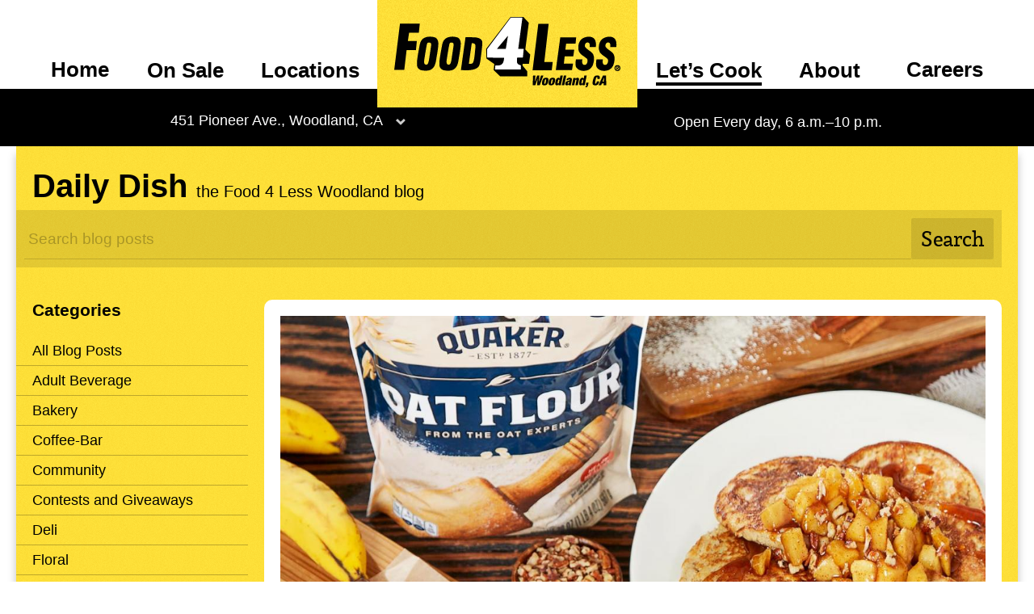

--- FILE ---
content_type: text/html; charset=UTF-8
request_url: https://f4lwoodland.com/articles/2851/quaker-oat-flour-power/
body_size: 5384
content:
<!DOCTYPE html>
<html class="no-js" lang="en">
	<head>
				<script src="/js/modernizr.min.js" type="text/javascript"></script>
		<meta charset="utf-8" />
        <meta http-equiv="X-UA-Compatible" content="IE=edge,chrome=1" />
        <meta name="viewport" content="width=device-width,initial-scale=1" />
        <meta name="keywords" content="grocery, store, blog, daily dish" />
		<meta name="description" content="Read Quaker Oat Flour Power on the Food 4 Less Woodland Daily Dish blog." />
		<meta name="p:domain_verify" content="4e0a83d54e95ac8f7d3d5b19d47ace48" />
		<meta property="og:title" content="Quaker Oat Flour Power - Food 4 Less Woodland Daily Dish" />
		<meta property="og:type" content="website" />
		<meta property="og:url" content="https://f4lwoodland.com/articles/2851/quaker-oat-flour-power/" />
		<meta property="og:image" content="https://f4lwoodland.com/media/images/https://nugget-markets-01.s3.us-west-1.amazonaws.com/nugget/p/1-quaker-recipes-group-0024-0s32cqmpddx3wm6m.jpg" />
		<link rel="apple-touch-icon-precomposed" sizes="57x57" href="/apple-touch-icon-57x57.png?m=1482512742" />
		<link rel="apple-touch-icon-precomposed" sizes="114x114" href="/apple-touch-icon-114x114.png?m=1482512743" />
		<link rel="apple-touch-icon-precomposed" sizes="72x72" href="/apple-touch-icon-72x72.png?m=1482512742" />
		<link rel="apple-touch-icon-precomposed" sizes="144x144" href="/apple-touch-icon-144x144.png?m=1482512743" />
		<link rel="apple-touch-icon-precomposed" sizes="60x60" href="/apple-touch-icon-60x60.png?m=1482512742" />
		<link rel="apple-touch-icon-precomposed" sizes="120x120" href="/apple-touch-icon-120x120.png?m=1482512743" />
		<link rel="apple-touch-icon-precomposed" sizes="76x76" href="/apple-touch-icon-76x76.png?m=1482512743" />
		<link rel="apple-touch-icon-precomposed" sizes="152x152" href="/apple-touch-icon-152x152.png?m=1482512743" />
		<link rel="icon" type="image/png" href="/favicon-196x196.png?m=1482512745" sizes="196x196" />
		<link rel="icon" type="image/png" href="/favicon-96x96.png?m=1482512744" sizes="96x96" />
		<link rel="icon" type="image/png" href="/favicon-32x32.png?m=1482512744" sizes="32x32" />
		<link rel="icon" type="image/png" href="/favicon-16x16.png?m=1482512744" sizes="16x16" />
		<link rel="icon" type="image/png" href="/favicon-128.png?m=1482512744" sizes="128x128" />
		<link rel="stylesheet" href="/css/normalize.css" type="text/css" media="all" charset="utf-8" />
		<link rel="stylesheet" href="/css/218/main.css" type="text/css" media="all" charset="utf-8" />
		<link rel="stylesheet" href="/css/14/print.css" type="text/css" media="print" charset="utf-8" />
	<link rel="stylesheet" href="/css/8/food-4-less.css" type="text/css" media="all" charset="utf-8" />
		<link rel="stylesheet" href="/css/print-article.css" type="text/css" media="print" charset="utf-8" />	<meta name="robots" content="noindex" />
		<link rel="alternate" type="application/rss+xml" title="Daily Dish" href="https://www.nuggetmarket.com/feeds/articles.php" />
		<link rel="alternate" type="application/rss+xml" title="Upcoming Events" href="https://www.nuggetmarket.com/feeds/events.php" />
		<link rel="alternate" type="application/rss+xml" title="Press Releases" href="https://www.nuggetmarket.com/feeds/press-releases.php" />
		<link rel="alternate" type="application/rss+xml" title="Newsroom" href="https://www.nuggetmarket.com/feeds/newsroom.php" />
		<title>Quaker Oat Flour Power - Food 4 Less Woodland Daily Dish</title>
	</head>

	<body class="food-4-less articles detail quaker-oat-flour-power zone-130">
		<a href="#main" id="top" class="skip-main">Skip to main content</a>
		<header>
			<nav class="main-nav">
	<div class="primary-container">
		<ul class="primary">
							<li class="hoome"><a href="/">Home</a></li>
						<li class="on-sale"><a href="#on-sale">On Sale</a></li>
			<li class="stores"><a href="#stores">Locations</a></li>
						<li class="home">
				<a href="/"><img src="/img/food-4-less-logo.svg" alt="Food 4 Less Woodland logo" class="logo food-4-less" /></a>
			</li>
			<li class="lets-cook selected"><a href="#lets-cook">Let&rsquo;s Cook</a></li>
			<li class="about"><a href="#about">About</a></li>
			<li><a href="https://careers.nuggetmarket.com" target="_blank">Careers</a></li>
			<li class="mobile-menu"><a href="#mobile-menu"><img src="/img/hamburger.svg" alt="Hamburger icon" /> Menu</a></li>
		</ul>
	</div>
	<div class="current-location">
		<div class="location-select">
			<p>
				<a href="#locations-menu" class="toggle">
											451 Pioneer Ave., Woodland, CA									</a>
			</p>
			<div class="locations-menu" id="locations-menu">
								<h2>Select your store&hellip;</h2>
								<ul id="home-store-select">
	<li><a href="https://www.nuggetmarket.com/locations/mine/13/">Corte Madera</a></li>
	<li><a href="https://www.nuggetmarket.com/locations/mine/2/">Davis, Covell</a></li>
	<li><a href="https://www.nuggetmarket.com/locations/mine/3/">Davis, Mace</a></li>
	<li><a href="https://www.nuggetmarket.com/locations/mine/11/">El Dorado Hills</a></li>
	<li><a href="https://www.nuggetmarket.com/locations/mine/9/">Elk Grove</a></li>
	<li><a href="https://www.nuggetmarket.com/locations/mine/21/">Granite Bay</a></li>
	<li><a href="https://www.nuggetmarket.com/locations/mine/14/">Novato</a></li>
	<li><a href="https://www.nuggetmarket.com/locations/mine/20/">Roseville, Blue Oaks</a></li>
	<li><a href="https://www.nuggetmarket.com/locations/mine/6/">Roseville, Pleasant Grove</a></li>
	<li><a href="https://www.nuggetmarket.com/locations/mine/5/">Sacramento, Florin</a></li>
	<li><a href="https://www.nuggetmarket.com/locations/mine/15/">Tiburon</a></li>
	<li><a href="https://www.nuggetmarket.com/locations/mine/7/">Vacaville</a></li>
	<li><a href="https://www.nuggetmarket.com/locations/mine/8/">West Sacramento</a></li>
	<li><a href="https://www.nuggetmarket.com/locations/mine/1/">Woodland</a></li>
</ul>
	<ul>
		<li><a href="https://f4lwoodland.com">Food 4 Less, Woodland</a></li>
		<li><a href="https://forkliftgrocery.com">Fork Lift, Cameron Park</a></li>
		<li><a href="https://sonomamarket.net">Sonoma Market</a></li>
	</ul>
			</div>
		</div>
		
					<p class="hours">Open Every day, 6 a.m.&ndash;10 p.m.</p>
				
	</div>
	
	<div class="panel-container" id="mobile-menu">
		<div class="panel on-sale" id="on-sale">
			<h2><a href="#sale-m-panel" class="toggle">Sale</a></h2>
			<p>Savings all week long&hellip;</p>
			<ul class="mobile-panel" id="sale-m-panel">
				<li>
					<figure>
						<a href="/specials/"><img src="/img/weekly-specials-200.svg" alt="Weekly Specials" /></a>
					</figure>
					<div>
						<h3><a href="/specials/">Weekly Specials</a></h3>
						<p>See what’s on sale this week to find all sorts of delicious deals at your local&nbsp;store!</p>
					</div>
				</li>
				<li>
					<figure>
						<a href="/signup/"><img src="/img/secret-special-peek-200.png" alt="Secret Special" /></a>
					</figure>
					<div>
						<h3><a href="/signup/">Sign Up</a></h3>
						<p>Great meals and amazing deals, including our exclusive Secret Special in your&nbsp;email!</p>
					</div>
				</li>
			</ul>
		</div>
	
		<div class="panel stores" id="stores" >
			<h2><a href="#stores-m-panel" class="toggle">Locations</a></h2>
			<p>Seventeen locations serving Northern California.</p>
			<div class="mobile-panel" id="stores-m-panel">
				<div>
					<ul>
												<li class="home-store feature">
														<figure>
								<a href="/locations/food-4-less-woodland/"><img src="https://nugget-markets-01.s3.us-west-1.amazonaws.com/nugget/p/food-4-less-woodland-4eopy0fs7frfdikg.jpg" alt="Food 4 Less, Woodland storefront" /></a>
							</figure>
														<div>
								<h3>Your Home Store</h3>
								<p><a href="/locations/food-4-less-woodland/"> Food 4 Less, Woodland</a></p>
								<p>451 Pioneer Ave. Woodland, CA.</p>
							</div>
						</li>
											</ul>
				</div>
				<div>
					<ul>
						<li>
							<h3><a href="/locations/">All Locations</a></h3>
							<p>View all of our Nugget Markets, Fork Lift, Sonoma Market and Food&nbsp;4&nbsp;Less&nbsp;stores.</p>
						</li>
						<li>
							<h3><a href="/aisles/">Aisle Listings</a></h3>
							<p>A complete listing of what is on every aisle at every&nbsp;store</p>
						</li>
					</ul>
				</div>
				<div>
					<ul>
						<li>
							<h3><a href="/events/">Events</a></h3>
							<p>Come say hi to us at your community&nbsp;events.</p>
						</li>
					</ul>
				</div>
			</div>
		</div>
				<div class="panel lets-cook" id="lets-cook">
			<h2><a href="#lets-cook-m-panel" class="toggle"about>Let&rsquo;s Cook</a></h2>
			<p>Recipes, pairings, kitchen hacks and more&hellip;</p>
			<ul class="mobile-panel" id="lets-cook-m-panel">
				<li>
					<figure>
						<a href="/recipes/"><img src="/img/lets-cook-recipes.jpg" alt="Recipes" /></a>
					</figure>
					<div>
						<h3><a href="/recipes/">Recipes</a></h3>
						<p>Get cooking with hundreds of delicious recipes fit for any&nbsp;occasion.</p>
					</div>
				</li>
				<li>
					<figure>
						<a href="/articles/"><img src="/img/lets-cook-daily-dish.jpg" alt="The Daily Dish" /></a>
					</figure>
					<div>
						<h3><a href="/articles/">The Daily Dish Blog</a></h3>
						<p>Perfect pairings, kitchen hacks and other tantalizing&nbsp;trivia.</p>
					</div>
				</li>
							</ul>
		</div>
		
		<div class="panel about" id="about">
			<h2><a href="#about-m-panel" class="toggle">About</a></h2>
			<div class="mobile-panel" id="about-m-panel">
				<div>
					<ul>
						<li class="feature">
							<figure>
								<a href="/about/"><img src="/img/family-rave.jpg" alt="Local" rel="local"></a>
							</figure>
							<div>
								<h3><a href="/about/">About</a></h3>
								<p>Family owned and operated since 1926, Nugget Markets has been offering an extraordinary grocery experience since the very&nbsp;beginning.</p>
							</div>
						</li>
					</ul>
				</div>
				<div>
					<ul>
						<li>
							<figure>
								<a href="/contests/"><img src="/img/contests-nav.jpg" alt="Local" rel="local"></a>
							</figure>
							<div>
								<h3><a href="/contests/">Contests</a></h3>
								<p>Over $22,000 in prizes given out this&nbsp;year!</p>
							</div>
						</li>
						<li>
							<figure>
								<a href="/lifestyle/"><img src="/img/special-diets/USDLO.png" alt="Local" rel="local"></a>
							</figure>
							<div>
								<h3><a href="/lifestyle/">Lifestyle Icons</a></h3>
								<p>How to identify special products in our&nbsp;stores.</p>
							</div>
						</li>
						<li>
							<figure>
								<a href="/fresh-to-market/"><img src="/img/fresh-to-market-color.png" alt="Fresh to market" /></a>
							</figure>
							<div>
								<h3><a href="/fresh-to-market/">Fresh to Market</a></h3>
								<p>Our house-brand focused on unique products developed with local&nbsp;producers.</p>
							</div>
						</li>
					</ul>
				</div>
				<div>
					<ul>
						<li>
							<figure>
								<a href="/departments/"><img src="/img/about-nav.jpg" alt="Local" rel="local"></a>
							</figure>
							<div>
								<h3><a href="/departments/">Departments</a></h3>
								<p>Learn about what makes our stores&nbsp;special</p>
							</div>
						</li>
						<li>
							<figure>
								<a href="/sustainability/"><img src="/img/sustainability-logo.svg" alt="Nugget Markets sustainability icon with two leaves forming a hart" rel="sustainability"></a>
							</figure>
							<div>
								<h3><a href="/sustainability/">Sustainability</a></h3>
								<p>Committed to working towards a greener, more sustainable future every&nbsp;day.</p>
							</div>
						</li>
						
						<li>
							<figure>
								<a href="/community/"><img src="/img/community-fieldwork-project.svg" alt="Nugget Markets community fieldwork project logo" rel="community"></a>
							</figure>
							<div>
								<h3><a href="/community/">Community</a></h3>
								<p>Supporting local non-profits and causes since&nbsp;1926!</p>
							</div>
						</li>
					</ul>
				</div>
				
			</div>
		</div>
	</div>
</nav>
		</header>
		
	<div class="container">
		
		<div class="main" id="main" tabindex="-1">
			
			<header>
				<h1>Daily Dish <small>the Food 4 Less Woodland blog</small></h1>
			</header>
			
			<nav class="search">
				<form action="/articles/search/" method="get" accept-charset="utf-8" id="search-form">
					<div>
						<label for="terms">Blog search:</label>
						<input type="search" name="terms" value="" id="terms" placeholder="Search blog posts" />
						<input type="submit" name="search" id="search" value="Search" />
					</div>
				</form>
			</nav>
			
			<div class="sidebar">
				<aside id="subnav">
					<header>
						<h3>Categories</h3>
					</header>
					<nav>
						<ul>
							<li><a href="/articles/">All Blog Posts</a></li>
													<li><a href="/articles/tags/adult-beverage/">Adult Beverage</a></li>
													<li><a href="/articles/tags/bakery/">Bakery</a></li>
													<li><a href="/articles/tags/coffee-bar/">Coffee-Bar</a></li>
													<li><a href="/articles/tags/Community/">Community</a></li>
													<li><a href="/articles/tags/contests-and-giveaways/">Contests and Giveaways</a></li>
													<li><a href="/articles/tags/deli/">Deli</a></li>
													<li><a href="/articles/tags/floral/">Floral</a></li>
													<li><a href="/articles/tags/foodie-faqs/">Foodie-FAQs</a></li>
													<li><a href="/articles/tags/health-notes-by-dr-liz/">Health Notes by Dr. Liz</a></li>
													<li><a href="/articles/tags/healthy-living/">Healthy Living</a></li>
													<li><a href="/articles/tags/lifestyle/">Lifestyle</a></li>
													<li><a href="/articles/tags/meat/">Meat</a></li>
													<li><a href="/articles/tags/our-company/">Our Company</a></li>
													<li><a href="/articles/tags/produce/">Produce</a></li>
													<li><a href="/articles/tags/giveaways-and-contests/">Recipes &amp; Meal Planning</a></li>
													<li><a href="/articles/tags/specialty-cheese/">Specialty Cheese</a></li>
													<li><a href="/articles/tags/specialty-grocery/">Specialty Grocery</a></li>
													<li><a href="/articles/tags/Sustainability/">Sustainability</a></li>
													<li><a href="/articles/tags/the-field-guide/">The Field Guide</a></li>
													<li><a href="/articles/tags/wine-and-cheese-pairings/">Wine &amp; Cheese Pairings</a></li>
												</ul>
					</nav>
					
					<header>
						<h3>Recently Featured</h3>
					</header>
					<nav>
						<ul>
													<li>
								<a href="/articles/3183/heres-to-100-years/">
									Here&rsquo;s to 100 Years!									<time>January 1, 2026</time>
								</a>
							</li>
													<li>
								<a href="/articles/3174/baking-chocolate-basics/">
									Baking Chocolate Basics									<time>November 22, 2025</time>
								</a>
							</li>
													<li>
								<a href="/articles/3165/35000-matching-fund-drive-for-local-food-relief/">
									$35,000 Matching Fund Drive for Local Food Relief									<time>November 1, 2025</time>
								</a>
							</li>
													<li>
								<a href="/articles/1513/jack-of-the-lantern/">
									Jack of the Lantern									<time>October 27, 2025</time>
								</a>
							</li>
													<li>
								<a href="/articles/3146/hooray-for-granite-bay/">
									Hooray for Granite Bay!									<time>August 14, 2025</time>
								</a>
							</li>
												</ul>
					</nav>
				</aside>
				
				<section id="main" tabindex="-1">
					<nav class="subnav"><a href="#subnav" class="toggle">Browse by category&hellip;</a></nav>
				
<div itemscope itemtype="http://schema.org/Article">


	<figure>
		<a href="/gallery/media/3852/">
			<picture>
				<source srcset="https://nugget-markets-01.s3.us-west-1.amazonaws.com/nugget/p/1-quaker-recipes-group-0024-0s32cqmpddx3wm6m.jpg" media="(min-width: 960px)">
				<source srcset="https://nugget-markets-01.s3.us-west-1.amazonaws.com/nugget/p/1-quaker-recipes-group-0024-1p3ppc59otwap239.jpg" media="(min-width: 600px)">
				<source srcset="https://nugget-markets-01.s3.us-west-1.amazonaws.com/nugget/p/1-quaker-recipes-group-0024-u6yp3s369es808gc.jpg" media="(min-width: 300px)">
				<source srcset="https://nugget-markets-01.s3.us-west-1.amazonaws.com/nugget/p/1-quaker-recipes-group-0024-sfw9td6mm2fh7lm9.jpg">
				<img src="https://nugget-markets-01.s3.us-west-1.amazonaws.com/nugget/p/1-quaker-recipes-group-0024-0s32cqmpddx3wm6m.jpg" alt="quaker oat flour package with banana bread, pancakes and ingredients " itemprop="image" />
			</picture>
		</a>
			</figure>

	<header>
		<h1 itemprop="name">Quaker Oat Flour Power </h1>
				<time datetime="2022-09-15 13:00" itemprop="datePublished">September 15, 2022</time>
					<p class="disclaimer">Please note that this is an older article. Any products or services pictured or described may have changed or may no longer be available. Thank you for&nbsp;visiting!</p>
				<div class="addthis_sharing_toolbox"></div>
	</header>

	<div class="summary" itemprop="description">
		<p>If you&rsquo;re all about that bake (no gluten!), get started with Quaker Oat Flour. Made with 100% whole grains and no artificial flavors or preservatives, this heart-healthy, non-GMO oat flour is a perfect addition to any pantry and can be used in everything from pancakes to pie crusts!</p>	</div>

	<p>If you&rsquo;re all about that bake (no gluten!), get started with Quaker Oat Flour. Made with 100% whole grains and no artificial flavors or preservatives, this heart-healthy, non-GMO oat flour is a perfect addition to any pantry and can be used in everything from pancakes to pie crusts!</p>
<p>When it comes to baking, oat flour is ideal for higher fat baked goods like muffins, cookies and quick breads that don&rsquo;t depend on gluten for their rise. For breads and cakes, you can replace a portion of traditional flour with oat flour for a nutritious twist.</p>
<p>Ready to get cooking? Try these tasty recipes straight from the oat experts themselves!</p>
<p><strong><a href="https://www.quakeroats.com/cooking-and-recipes/oat-flour-maple-pecan-pancakes">Oat Flour Maple Pecan Pancakes</a>: </strong>These buttermilk pancakes made with whole grain Quaker Oat Flour are a very tasty way to start the day.&nbsp;</p>
<p><strong><a href="https://www.quakeroats.com/cooking-and-recipes/oat-flour-banana-bread">Oat Flour Banana Bread</a>:</strong> Never throw away forgotten bananas again! This make-ahead Oat Flour Banana Bread is the ideal sweet, all-season treat for the whole family.</p>
<p>For even more <em>oat-standing</em>&nbsp;ideas, check out all of Quaker's&nbsp;<a href="https://www.quakeroats.com/cooking-and-recipes/by-ingredient/oat-flour-recipes">oat flour recipes</a>!</p>
	
	
	<section class="additional-images">
	<h3>Images</h3>
	<ul class="images grid">
			<li>
			<figure>
							<a href="/gallery/media/3774/"><img src="https://nugget-markets-01.s3.us-west-1.amazonaws.com/nugget/p/quaker-recipe-banana-bread-0017-web-sq8bton3331hnus0.jpg" alt="quaker oat flour banana bread with bananas" /></a>
									</figure>
		</li>
			<li>
			<figure>
							<a href="/gallery/media/3772/"><img src="https://nugget-markets-01.s3.us-west-1.amazonaws.com/nugget/p/quaker-recipe-pancakes-0044-web-rv1yi109k7n081b5.jpg" alt="quaker oat flour maple pecan pancakes with syrup" /></a>
									</figure>
		</li>
			<li>
			<figure>
							<a href="/gallery/media/3852/"><img src="https://nugget-markets-01.s3.us-west-1.amazonaws.com/nugget/p/1-quaker-recipes-group-0024-u6yp3s369es808gc.jpg" alt="quaker oat flour package with banana bread, pancakes and ingredients " /></a>
									</figure>
		</li>
		</ul>
</section>

	
</div>
					
				</section>
			</div><!-- .sidebar -->
			
		</div><!-- .main -->
		
	</div><!-- .container -->

		<footer>
			<nav>
				<ul>
					<li class="information">
						<ul>
							<li class="specials"><a href="/specials/">Weekly Specials</a></li>
							<li class="signup"><a href="/signup/">Sign up</a></li>
							<li class="locations"><a href="/locations/">Locations</a></li>
														<li class="careers"><a href="//careers.nuggetmarket.com">Careers</a></li>
							<li class="articles"><a href="/articles/">The Daily Dish Blog</a></li>
							<li class="recipes"><a href="/recipes/">Recipes</a></li>
							<li class="vendors"><a href="/vendors/">Vendor info</a></li>
							<li class="newsroom"><a href="/newsroom/">Newsroom</a></li>
							<li class="contact"><a href="/contact/">Contact us</a></li>
						</ul>
					</li>
					<li class="social">
													<ul>
								<li class="facebook"><a href="https://www.facebook.com/food4lesswoodland/" title="Become a Nugget Market fan on Facebook!"><img src="/img/facebook.svg" alt="Facebook icon" height="50" width="50"></a></li>
								<li class="instagram"><a href="https://www.instagram.com/food4lesswoodland/" title="Follow us on Instagram!"><img src="/img/instagram.svg" alt="Instagram icon" height="50" width="50"></a></li>
							</ul>
											</li> 
				</ul>
			</nav>
			<p class="privacy-statement"><img src="/img/keyway.svg" class="keyway" alt="An icon depicting the keyway of a lock." height="20" width="20" /> We don&rsquo;t sell your personal&nbsp;information. <a href="/privacy/">Learn how we protect and respect the privacy of our&nbsp;guests.</a></p>
			<p class="copyright">Copyright &copy; 2026 Nugget Market, Inc. All rights reserved.</p>
		</footer>
			<script src="/js/jquery-3.5.1.min.js"  type="text/javascript"></script>
						
			<script src="/js/14/nugget.js" type="text/javascript"></script>
			<script src="/js/food-4-less-google-analytics.js"></script>
		</body>
</html>


--- FILE ---
content_type: text/css; charset=utf-8
request_url: https://f4lwoodland.com/css/8/food-4-less.css
body_size: 2605
content:
@font-face {
	font-family: 'brush';
	src: url('/type/snyderspeedbrush-webfont.eot');
	src: url('/type/snyderspeedbrush-webfont.eot?#iefix') format('embedded-opentype'),
		 url('/type/snyderspeedbrush-webfont.woff') format('woff'),
		 url('/type/snyderspeedbrush-webfont.ttf') format('truetype'),
		 url('/type/snyderspeedbrush-webfont.svg#snyder_speed_brushregular') format('svg');
	font-weight: normal;
	font-style: normal;
}

html {
	background: #fff;
	border-top: 0;
}

body {
	color: #000;
	font: 110%/1.5 "Brandon Text", "Helvetica Neue", Arial, sans-serif;
	font-feature-settings: "kern" 1, "dlig" 1;
}

h1 {
	line-height: 1.25em;
}

.container {
	background: #fdd936 url('/img/yellow-texture.png');
	background-size: 50px;
	box-shadow: 0 10px 10px rgba(0,0,0,0.25);
	margin: auto;
	max-width: 1200px;
	padding: 20px;
}

.container > .main {
	background: transparent;
	max-width: inherit;
	padding: 0;
}

body > header, 
body > header a, 
body > header a:hover {
	color: #000;
}

body > footer {
	background: #000;
	margin: 0 auto 40px auto;
	max-width: 1160px;
	padding: 20px 20px 10px 20px;
}

body > footer, 
body > footer a {
	color: #fff;
}

.main-nav .primary {
	height: 110px;
}

.main-nav .primary, 
.main-nav h2, 
.main-nav .panel h3 {
	font-family: "Brandon Text", "Helvetica Neue", Arial, sans-serif;
	font-weight: bold;
	text-transform: none;
}

.main-nav .primary .selected a {
	border-bottom-color: #000;
	color: #000;
}

.main-nav .primary .active {
	border: 0;
}

.main-nav .primary .selected.active a {
	color: #fff;
}

.main-nav .primary > li.home {
	background: #fdd936 url('/img/yellow-texture.png');
	flex: 0 0 300px;
	padding: 20px 10px;
}

.main-nav .primary-container {
	border-bottom: 10px solid #000;
	height: 110px;
}

.main-nav .current-location {
	background: #000;
	color: #fff;
	max-width: inherit;
}

.main-nav .current-location a {
	color: #fff;
}

.main-nav .panel {
	background: #000;
	color: #fff;
}

.main-nav .panel a {
	color: #fff;
}

.locations-menu a:hover {
	color: #000;
}

.locations-menu, 
.locations-menu a {
	color: #fff;
}

.main-nav .locations-menu {
	right: 0;
}

.main-nav .locations-menu a:hover {
	background: #fff;
}

.main-nav .locations-menu ul + ul {
	border-top-color: #fff;
}

footer .information {
	display: flex;
	justify-content: flex-end;
	width: 75%;
}

footer .information ul {
	max-width: 380px;
}

.actions {
	border-color: rgba(0,0,0,0.15);
}

.main > header {
	border: 0;
}

.main > header h1, 
.main section > header h2, 
.sidebar > aside h3, 
legend {
	font-family: "Brandon Text", "Helvetica Neue", Arial, sans-serif;
	font-weight: bold;
	margin: 0;
}

header h1 small, 
header h2 small {
	color: #000;
	font-family: "Brandon Text", "Helvetica Neue", Arial, sans-serif;
	font-style: normal;
	font-weight: normal;
}

.masthead h2 {
	font-weight: bold;
}

.sidebar > aside h3 {
	color: #000;
	text-transform: none;
}

nav.search {
	margin-bottom: 20px;
} 

legend {
	color: inherit;
	margin-bottom: 0.5em; 
	text-transform: none;
}

input[type='email'], 
input[type='tel'], 
input[type='phone'], 
input[type='number'], 
input[type='password'], 
input[type='text'], 
input[type='search'], 
input[type='url'], 
select, 
textarea {
	border-color: rgba(0,0,0,0.15);
	font-family: "Brandon Text", "Helvetica Neue", Arial, sans-serif;
}

.search [type='search']::placeholder {
	color: rgba(0,0,0,0.25);
}

input[type='search']:focus {
	border-color: rgba(0,0,0,0.5);
}

.button {
	font-family: "Brandon Text";
}

.ccpa-disclaimer {
	min-height: 75px;
}

.main section > .listing, 
.articles.detail .sidebar > section, 
.recipes.detail .sidebar > section, 
.locations.detail .sidebar > section, 
.aisles .sidebar > section {
	background: #fff;
	border-radius: 10px;
	padding: 10px 20px;
}

.recipes .main section > .listing {
	background: transparent;
}

.recipes .listing li {
	border-radius: 10px;
}

.main section > footer {
	border: 0;
}

.detail h1, 
.detail h2, 
.listing h3, 
.listing h4 {
	font-weight: bold;
}

section footer {
	font-style: inherit;
}

.pagination {
	background: none;
	border: none;
	font: inherit;
}

.pagination a, 
.pagination span {
	border-radius: 5px;
	display: inline-block;
	line-height: 1em;
	padding: 0.5em 0.75em;
}

.pagination a {
	background: #000;
	border: 0;
	color: #fff;
}

.pagination a:hover {
	border: 0;
}

.pagination span {
	border: 1px solid rgba(0,0,0,0.25);
}

.pagination.alpha {
	line-height: 2.5em;
}

.sidebar #subnav nav li + li {
	border-top: 1px solid rgba(0,0,0,0.25);
}

.sidebar #subnav nav ul a:hover, 
.sidebar nav .selected {
	background: rgba(0,0,0,0.15);
	border-color: transparent;
}

.sidebar #subnav nav li + li.selected {
	border-top-color: rgba(0,0,0,0.05)
}

.sidebar nav .selected {
	border-left: 0;
}

.sidebar nav .selected a > *:first-child {
	font-weight: bold;
}

.sidebar #subnav nav .selected a:hover {
	background: transparent;
}

.sidebar aside header {
	margin: 1em 0;
}

.articles.detail .sidebar > section, 
.recipes.detail .sidebar > section {
	margin-top: 20px;
	padding-top: 20px;
}

.main > header nav {
	border-bottom: 1px solid rgba(0,0,0,0.15);
	margin-bottom: 20px;
	padding-bottom: 4px;
}

.main > header .active a {
	background: rgba(0,0,0,0.15);
	border: 0;
	border-radius: 5px 5px 0 0;
	font-weight: bold;
}

article time {
	color: #000;
	font-size: inherit;
	font-style: normal;
}

.docs li {
	background: #fff;
}

/* Home */

.home .home-page-message {
	background: #fff;
	border-bottom: 0;
	border-radius: 10px;
	margin-top: 1px;
}

.home .home-page-message > *:first-child {
	margin-top: 0;
}

.home .home-page-message > *:last-child {
	margin-bottom: 0;
}

.home .recipe {
	margin-bottom: 20px;
}

.home .recipe div {
	background: #fff;
	border-radius: 0 0 10px 10px;
	padding: 20px;
}

.home .contests, 
.about .now-hiring {
	background: #000;
}

.home .coming-soon {
	font-weight: bold;
	text-align: center;
}

.note.coming-soon {
	color: #000;
	opacity: 1;
	font-size: 1.25em;
}

.home .contests .listing {
	background: transparent;
}

.widget.hiring {
	background-color: rgba(255,255,255,0.25);
}

.widget.hiring h2 {
	color: #000;
}

.widget.hiring a.button {
	background: #000;
}

/* Specials */

.weekly-specials-banner h1 {
	margin: auto;
	line-height: 1.5em;
}

.specials .weekly-specials-banner.stuck .sticky-header p {
	line-height: 2em;
}

.specials .jump-nav, 
.specials .hidden-dept-nav {
	max-width: 1200px;
}

.specials .truckload {
	background: #fff;
	border-radius: 10px;
	font-size: 150%;
	margin-bottom: 1em;
	overflow: hidden;
	text-align: center;
}

.specials .truckload h2 {
	line-height: 1em;
	padding: 0 20px 20px 20px;
}

.specials .banner {
	margin-right: 0;
}

.specials #features-listing {
	margin: 20px 0;
}

.specials .feature-2 figure {
	margin-bottom: 0;
} 

.specials .departments {
	background: transparent;
}

.specials .grid {
	grid-template-columns: 1fr 1fr 1fr 1fr;
}

.specials .departments .grid > * {
	background: #fff;
	border-radius: 10px;
	padding: 10px;
}

.specials .departments.bakery {
	margin: auto;
}

.specials .departments.bakery .grid > li {
	background: transparent;
}

.specials .departments.bakery .feature-photo img {
	border-radius: 10px;
}

.specials .departments.bakery .save {
	color: #c4403d;
}

.specials .grid .feature-photo img {
	border-radius: 0;
}

.specials .disclaimer {
	font-size: smaller;
}

.specials .departments .suffix {
	font-size: 1em;
}

.author:before {
	content: '';
}

.gallery figure {
	background: #fff;
	border-radius: 10px;
	padding: 20px;
}

/* Signup */

.signup .ead label {
	margin-top: 0.4em;
}
.home .feature-2, 
.signup .ftm, 
.home .feature-2 header h2 small {
	color: #333;
	font-family: "Andada", Georgia, Times, serif;
	line-height: 1.5em;
}

.signup .ftm label {
	line-height: 1.25em;
}

.signup-form .description h2 {
	line-height: 1.25em;
}

.signup-form .description ul {
	margin-top: 2em;
}

.signup-form .description li {
	gap: 20px;
}

.signup-form .description li figure {
	width: 250px;
}

.signup-form .description .badge {
	background: #fff;
	border-radius: 40px;
	padding: 1px;
	position: absolute;
	width: 40px;
	margin-left: 90px;
	margin-top: -10px;
}

/* Recipes */

.recipes h1 {
	padding-right: 0;
}

.recipes.detail .card {
	padding: 0;
}

/* Articles */

.articles.detail header .disclaimer {
	background: #ddd;
	border-radius: 5px;
	margin: 1em 0 0 0;
	padding: 10px;
}

.articles time, 
.newsroom time {
	color: #000;
}

.blog .category.media-alert, 
.newsroom .category.media-alert {
	background: #5e99f0;
}

.blog .category.daily-dish, 
.newsroom .category.in-the-news {
	background: ##29c231;
}

.newsroom .category.press-release {
	background: #fb4746;
}

.blog .category, 
.newsroom .category {
	color: #fff !important;
}

/* Community */

.community .giving .grid > * {
	background: #fff;
	border: 0;
}

/* Lifestyle */

.lifestyle .introduction img {
	margin-top: -119px;
	margin-left: 10px;
}

.lifestyle .introduction h2 {
	color: #000;
	font-weight: bold;
}

/* Contact */

.contact .social-media a {
	background: #fff;
	border-radius: 3px;
}

/* Newsroom */

.newsroom .main .sidebar {
	border-radius: 10px;
}

/* Locations */

.locations.detail .details {
	background: transparent;
	padding: 0;
}

.locations .panel dt {
	font-weight: bold;
}

.locations .profile-board {
	background: #000;
}

.locations .profile-board h3, 
.locations .profile-board em {
	font-family: "Brandon Text";
}

/* Careers */

.careers.home .cols * {
	box-sizing: border-box;
}

.careers.home .cols {
	gap: 20px;
}

.careers.home .cols > .col-5 {
	margin: 0;
}

.careers .cols > div {
	align-self: center;
}

.careers .culture picture {
	margin: 0;
}

.careers.home .main .culture, 
.careers.home .constant-improvement, 
.careers.home .benefits {
	background: #fff;
	border-radius: 20px;
}

.careers.home .videos {
	background: #fff;
}

.careers.home .videos > * {
	width: 100%;
}

/* Contests */

.contests .choose a, 
.contests .choose span {
	border-radius: 10px;
}
.contests .choose a {
	background: #fff;
	border-color: #000;
}

.contests .choose span {
	color: rgba(0,0,0,0.5);
	border-color: rgba(0,0,0,0.5);
}

.contests .opt-in label {
	font-weight: bold;
	line-height: 1.5em;
}

.contests.detail .main > figure {
	margin-left: 0;
}

.contests.detail .thumbs {
	margin-left: 0;
}

@media only screen and (max-width: 50em) {
	
	.specials .grid {
		grid-template-columns: 1fr 1fr 1fr;
	}
}

@media only screen and (max-width: 40em) {
	
	body > header {
		background: #fdd936 url('/img/yellow-texture.png');
	}
	
	body > header + .container {
		border-top: 5px solid #000;
	}
	
	.main-nav .primary > li.home {
		background: transparent;
	}
	
	.main-nav .logo {
		width: inherit;
		max-width: 250px;
	}
	
	.main-nav .primary li.mobile-menu img {
		filter: invert();
		height: 13px;
		width: 18px;
	}
	
	.main-nav .primary li.mobile-menu.active img {
		filter: none;
	}
	
	.main-nav .primary-container {
		border-bottom: 0;
		margin: 0;
	}
	
	.specials .truckload {
		font-size: 100%;
	}
	
	.search {
		border-top: 0;
	}
	
	footer .information {
		width: 100%;
	}
	
	footer .information ul {
		max-width: inherit;
	}

}


--- FILE ---
content_type: text/css; charset=utf-8
request_url: https://f4lwoodland.com/css/14/print.css
body_size: 377
content:
html {
	background: #fff;
	border: 0;
}
body {
	background: #fff;
	filter: grayscale();
	font-size: small;
	margin: 0;
}
body > header, 
.container, 
.container > .main {
	margin: 0;
	max-width: 8.5in;
	padding: 0;
}
body > header {
	height: inherit;
}
header nav,
footer nav,
header p, 
header .logo, 
.main > .search, 
.main > .sidebar > aside, 
.specials .signup, 
.specials .sticky-wrapper {
	display: none;
}
body > header .logo.print {
	display: block;
	height: 40px;
	margin: 0;
}
body > footer {
	color: #666;
}
.container,
.container .main {
	background-image: none;
	background-color: transparent;
}
.grid > * {
	flex: 0 0 22%;
}
.departments.sandwiches .main > header {
	text-align: center;
}
.departments.sandwiches .main > header h1:before {
	content: 'Nugget Markets ';
	text-align: center;
}
.departments.sandwiches .panes {
	padding: 0;
}
.specials .features .brand img, 
.specials .features .lifestyle img, 
.specials .features .organization img {
	max-height: 30px;
	max-width: 60px;
}
.departments.pizzas .panes, 
.departments.sandwiches .panes {
	background: transparent;
	border: none;
	color: #000;
}
.departments.kitchen .topbar aside, 
.departments.pizzas .panes header, 
.departments.sandwiches .panes header img, 
.departments.sandwiches header h2,
#NuggetSecretSpecialBanner, 
body > footer .privacy-statement {
	display: none;
}
.departments.sandwiches .call {
	display: block;
}


--- FILE ---
content_type: image/svg+xml
request_url: https://f4lwoodland.com/img/food-4-less-logo.svg
body_size: 2383
content:
<svg id="Layer_1" data-name="Layer 1" xmlns="http://www.w3.org/2000/svg" viewBox="0 0 442.86 137.08"><defs><style>.cls-1{fill:#020202;}.cls-2{fill:#fff;}</style></defs><title>food-4-less</title><path d="M432.9,43.63c2.65,4.17,2.47,9.86,2.09,15H422.84s1.72-7.77-2.64-8.92c-1.33-.19-3.13-.36-4.36.77-1.79,1.64-3.23,4.92-1.9,7.58,3.41,5.12,10.05,7.58,14.22,12.14,5.51,6.45,3.23,18,.2,25-2.66,4.36-6.83,8.34-12.33,8.92-7.59,1.7-15.18-.2-19.53-6.26-2.67-4.56-.38-15.56-.38-15.56l12.63.06s-2.39,8.1,2.16,10.56c1.71.38,4,.38,5.31-.94,1.85-2.46,2.88-4.29,2.48-8.48a5.44,5.44,0,0,0-1.92-3.09c-4.74-4-10.24-6.26-13.85-11.38-2.84-4.55-2.47-9.67-1.89-14.6.75-4.92,3.77-10.2,7.58-12.52,6.64-4.17,19.16-6.06,24.28,1.71"/><polygon points="302.42 13.28 293.88 87.44 310.38 87.44 308.48 103.56 270.93 103.56 282.13 13.28 302.42 13.28"/><path d="M392.69,43.63c2.65,4.17,2.47,9.86,2.09,15H382.63s1.71-7.77-2.65-8.92c-1.33-.19-3.13-.36-4.36.77-1.78,1.64-3.22,4.92-1.9,7.58,3.41,5.12,10.06,7.58,14.23,12.14,5.5,6.45,3.23,18,.19,25-2.65,4.36-6.81,8.34-12.32,8.92-7.59,1.7-15.17-.2-19.54-6.26-2.65-4.56-.37-15.56-.37-15.56l12.64.06s-2.41,8.1,2.14,10.56c1.72.38,4,.38,5.32-.94,1.85-2.46,2.88-4.29,2.49-8.48a5.49,5.49,0,0,0-1.92-3.09c-4.75-4-10.25-6.26-13.86-11.38-2.84-4.55-2.46-9.67-1.89-14.6.75-4.92,3.77-10.2,7.58-12.52,6.63-4.17,19.16-6.06,24.28,1.71"/><polygon points="356.28 39.64 355.13 51.78 336.62 51.72 335.04 63.73 352.48 63.73 350.58 76.63 333.77 76.69 332.19 90.47 350.21 90.47 348.12 103.17 316.45 103.17 325.18 39.64 356.28 39.64"/><path d="M433.31,99.3a3.82,3.82,0,1,1,3.82,3.93,3.86,3.86,0,0,1-3.82-3.93m-1.89,0a5.72,5.72,0,1,0,5.72-5.72,5.71,5.71,0,0,0-5.72,5.72m3.45,2.91h1.38V99.9h.55l1.17,2.31h1.48l-1.31-2.41a1.44,1.44,0,0,0,1.54-1.57c0-1.43-.92-1.82-2.56-1.82h-2.25v5.8Zm1.38-4.73h.83c.45,0,1.13,0,1.13.6s-.3.76-.81.74h-1.15V97.48Z"/><path class="cls-1" d="M128.91,44.83c2.06,4.13,1.46,9.09.93,14.44-1.13,8.82-2.7,17-4.31,26.84-1.19,6.64-3.38,12.38-9.19,15.94-5.64,3-14.27,2.82-20.46,1.14-3.76-1.7-7.08-4-7.46-10.44C87.9,83.9,91,70,93.21,57.46c.94-5.63,2.14-11,6.45-14.78,6.19-5.44,17.8-5.54,25.49-2.35a10.62,10.62,0,0,1,3.76,4.5m-17.58,4.93c-1.88.18-2.45.71-3.26,2.58-2.64,13-3.09,17.33-5.25,30.39-.4,3.76-.84,7.28.94,9a4.77,4.77,0,0,0,4.5.56c1.59-1,2.69-2.7,3.82-9.38l4.13-27c.94-5.32-1.56-6.56-4.88-6.14"/><path class="cls-1" d="M85,44.83c2.06,4.13,1.46,9.09.93,14.44-1.13,8.82-2.7,17-4.31,26.84-1.19,6.64-3.38,12.38-9.2,15.94-5.62,3-14.26,2.82-20.45,1.14-3.76-1.7-7.08-4-7.45-10.44C44,83.9,47.06,70,49.26,57.46c.94-5.63,2.14-11,6.45-14.78,6.19-5.44,17.79-5.54,25.49-2.35A10.69,10.69,0,0,1,85,44.83M67.37,49.76c-1.87.18-2.43.71-3.24,2.58-2.65,13-3.1,17.33-5.26,30.39-.4,3.76-.84,7.28.94,9a4.77,4.77,0,0,0,4.5.56c1.59-1,2.69-2.7,3.81-9.38l4.14-27c.94-5.32-1.56-6.56-4.89-6.14"/><polygon class="cls-1" points="50.09 13.12 48.22 30.57 29.09 30.57 26.7 46.64 44.28 46.7 42.59 64.35 24.21 64.15 19.7 102.62 0 102.62 11.25 13.12 50.09 13.12"/><path class="cls-1" d="M157.49,39.6c6.81.38,14.09,2.59,14.95,8.8.37,4.31-.75,13.13-.75,13.13s-1.76,14.51-3,23.58C167.45,92,166.8,94,165.3,96.24c-7.69,10.33-34.71,6.76-34.71,6.76l9-63.61c5.72,0,12.11-.1,17.89.21m-5.7,11.61c-1.69,13.32-4.12,26.46-5.62,39.77,2.43,0,5.06.38,7.12-1.12,2.89-2.51,3.83-12.37,4.59-19.87s1.43-12.66,1-15.29a4.35,4.35,0,0,0-2.06-2.89c-1.69-.94-3-.79-5-.6"/><polygon points="266.35 72.87 256.69 63.22 263.52 11.36 252.91 0 227.81 0.06 180.04 61.89 180.61 80.63 195.94 91.23 194.68 103.21 207.49 115.27 260.48 115.27 260.48 105.42 251.4 94.69 251.4 90.85 263.89 90.85 266.35 72.87"/><path class="cls-2" d="M251.93,79l-11.13,0s-1.52,7.76.38,11c1.32,2.65,6.81,4,6.81,4l0,8.14H197.27l.75-8c5.31,0,11.36.76,14.39-4.16,2.28-3,2.84-10.8,2.84-10.8l-33.13-.18-.37-16.28L228.12,1.32H251l-8.16,60.76h10.72Z"/><polygon points="218.47 62.08 201.05 62.08 222.76 36.34 218.47 62.08"/><path d="M279.81,113.94h4.37l-.83,12.84h0l4-12.84h4.68L285,132.5h-5.31l1-12.48h-.05l-4.26,12.48H271.1l.78-18.56h4.68l-1.27,12.84h0Z"/><path d="M294.11,132.87c-5.48,0-5.27-3.36-4.39-7.41.78-3.7,2.26-7.39,7.54-7.39,5.48,0,5.28,3.35,4.39,7.41C300.87,129.17,299.39,132.87,294.11,132.87Zm.65-3c1.07,0,1.46-.83,2.21-4.37s.7-4.39-.36-4.39-1.45.83-2.24,4.39S293.72,129.85,294.76,129.85Z"/><path d="M307.11,132.87c-5.48,0-5.27-3.36-4.39-7.41.78-3.7,2.26-7.39,7.54-7.39,5.48,0,5.28,3.35,4.39,7.41C313.87,129.17,312.39,132.87,307.11,132.87Zm.65-3c1.07,0,1.46-.83,2.21-4.37s.7-4.39-.36-4.39-1.45.83-2.24,4.39S306.72,129.85,307.76,129.85Z"/><path d="M325.47,113.94h4.68L326.2,132.5h-4.53l.42-1.92h0a4,4,0,0,1-3.69,2.29c-3.15,0-3.69-2.5-2.58-7.7s3.23-7.1,5.83-7.1c1.32,0,2.36.52,2.52,2h.05Zm-4.58,15.44c1.07,0,1.48-.88,2.11-3.9s.6-3.93-.47-3.93-1.51.89-2.16,3.93S319.8,129.38,320.89,129.38Z"/><path d="M332.18,113.94h4.68l-3.95,18.56h-4.69Z"/><path d="M341.69,132.5a7.8,7.8,0,0,1,.06-1.58h-.06a4.26,4.26,0,0,1-3.58,2c-2.82,0-3.54-1.72-3-4.14.54-2.6,1.71-3.82,4.86-4.52l1.92-.44c1.07-.24,1.54-.68,1.72-1.54s-.1-1.3-.91-1.3-1.4.39-1.74,1.87h-4.06c.86-4,4.27-4.73,6.4-4.73,3.27,0,5.38.86,4.6,4.53l-1.46,6.86a6.38,6.38,0,0,0-.2,3Zm.81-5.09.34-1.69h0c-.32.36-1,.33-1.72.65a2.16,2.16,0,0,0-1.35,1.82c-.19.93.13,1.53.83,1.53C341.59,129.72,342.16,128.94,342.5,127.41Z"/><path d="M350.84,118.44h4.53l-.37,1.71h.06a4.37,4.37,0,0,1,3.85-2.08c2,0,3.48.81,2.85,3.82L359.5,132.5h-4.68l2-9.28c.23-1.17,0-1.67-.81-1.67s-1.25.5-1.48,1.67l-2,9.28h-4.68Z"/><path d="M372.22,113.94h4.68L373,132.5h-4.53l.42-1.92h0a4,4,0,0,1-3.7,2.29c-3.14,0-3.69-2.5-2.57-7.7s3.23-7.1,5.82-7.1c1.33,0,2.37.52,2.53,2h.05Zm-4.58,15.44c1.07,0,1.48-.88,2.11-3.9s.59-3.93-.47-3.93-1.51.89-2.16,3.93S366.55,129.38,367.64,129.38Z"/><path d="M376.25,127.35h4.37l-1,4.69c-.73,3.35-2.37,5-5.44,5l.47-2.24c1.27-.13,1.82-.8,2.13-2.18l0-.31h-1.66Z"/><path d="M397.83,119.58c.44-2.11.18-2.73-.76-2.73-1.48,0-1.92,1.35-3,6.37s-1.19,6.37.29,6.37c1.19,0,1.66-1,2.42-4.55h4.68l-.29,1.38c-1.11,5.2-4.42,6.45-7.51,6.45-5.44,0-6.06-2.73-4.58-9.65,1.51-7.1,3.67-9.65,8.69-9.65,4.36,0,5.51,2.29,4.76,5.88l-.26,1.17h-4.69Z"/><path d="M408.62,113.94h6.08l.57,18.56h-5.15l.21-3.25h-3.85l-1.19,3.25h-5.15Zm2.26,3.79h-.05l-3,7.88h2.7Z"/></svg>

--- FILE ---
content_type: text/plain
request_url: https://www.google-analytics.com/j/collect?v=1&_v=j102&a=2012670518&t=pageview&_s=1&dl=https%3A%2F%2Ff4lwoodland.com%2Farticles%2F2851%2Fquaker-oat-flour-power%2F&ul=en-us%40posix&dt=Quaker%20Oat%20Flour%20Power%20-%20Food%204%20Less%20Woodland%20Daily%20Dish&sr=1280x720&vp=1280x720&_u=IEBAAEABAAAAACAAI~&jid=619190423&gjid=2146856537&cid=2095297591.1768601532&tid=UA-2384216-5&_gid=277367078.1768601532&_r=1&_slc=1&z=742119745
body_size: -450
content:
2,cG-5CBY6M69MF